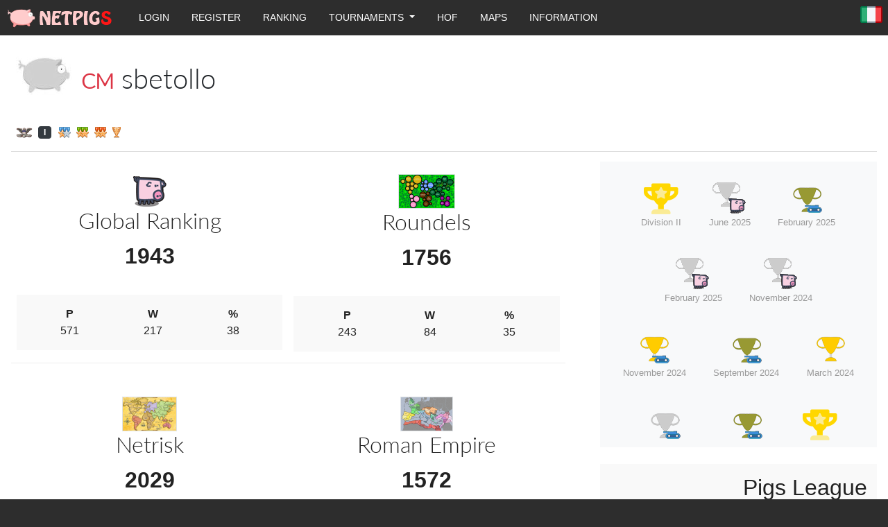

--- FILE ---
content_type: text/html; charset=utf-8
request_url: https://netpigs.net/en/players/sbetollo
body_size: 35726
content:
<!DOCTYPE html>
<html xmlns="http://www.w3.org/1999/xhtml">
<head>

<meta http-equiv="content-type" content="text/html; charset=UTF-8" />
<meta name="description" content="sbetollo, Netpigs players: ranking, stats and awards." />
 
<meta name="viewport" content="width=device-width" />

<title>sbetollo | Players | Netpigs</title>

<link href="/vendor/bootstrap/css/bootstrap.min.css" rel="stylesheet"><link href="/css/style.min.css?v=2.11.54" rel="stylesheet" type="text/css" /><link rel="stylesheet" href="/css/fa/all.min.css"><link href="/css/players.css?v=2.11.54" rel="stylesheet" type="text/css" /><script type="text/javascript" src="/js/jquery-3.5.1.min.js"></script><script src="/vendor/bootstrap/js/bootstrap.bundle.min.js"></script><script type="text/javascript" src="/js/js.min.js?v=2.11.54"></script><script type="text/javascript">
var currLang = 'en';
var currPage = 'players';
var GameVars = new Array();
var userId = 0;
var colori = new Array();
var testi = new Array();
var varstr = "";
var varstr = 'a:11:{s:10:"mapnames-1";s:8:"Roundels";s:10:"mapnames-2";s:7:"Netrisk";s:10:"mapnames-3";s:9:"World Map";s:10:"mapnames-4";s:17:"Italy (dismissed)";s:10:"mapnames-5";s:5:"Italy";s:10:"mapnames-7";s:12:"Roman Empire";s:11:"cardtypes-0";s:12:"Sea cucumber";s:11:"cardtypes-1";s:4:"Hams";s:11:"cardtypes-2";s:6:"Salami";s:11:"cardtypes-3";s:8:"Sausages";s:10:"cards-name";s:5:"Meats";}';
var confsimbat = 'geggennaro_1GTR';
var confsimbdot = 'sambaudo_MuStACaz10';
var STAATE_TIMEOUT = 60000;
var staate_sound = 0;
var ONLINE_MINUTES = 2;
var ONLINE_IDLE_MINUTES = 3;
var Gopt = '[]';
var showPluto = 0;
var thisCleanPage = 'players/sbetollo';

testi['playerTitle-1'] = 'Grandmaster (GM)';
testi['playerTitle-2'] = 'International Master (IM)';
testi['playerTitle-3'] = 'Netpigs Master (M)';
testi['playerTitle-4'] = 'Candidate Master (CM)';
testi['playerTitleCode-1'] = 'GM';
testi['playerTitleCode-2'] = 'IM';
testi['playerTitleCode-3'] = 'M';
testi['playerTitleCode-4'] = 'CM';

</script><script type="text/javascript">testi['varstr-1'] = 'Please wait';
testi['varstr-2'] = 'You’re not participating in any game';
testi['varstr-3'] = 'There are no games on hold. You can create one by clicking Create new game';
testi['varstr-4'] = 'Name';
testi['varstr-5'] = 'Map';
testi['varstr-6'] = 'Timeout';
testi['varstr-7'] = 'Players';
testi['varstr-8'] = 'Options';
testi['varstr-9'] = 'Donate!';
testi['varstr-10'] = 'Type';
testi['varstr-11'] = 'and';
testi['varstr-12'] = 'Online';
testi['varstr-13'] = 'Ranking';
testi['varstr-14'] = 'Send message';
testi['varstr-15'] = 'Send to';
testi['varstr-16'] = 'Title';
testi['varstr-17'] = 'Message';
testi['varstr-18'] = 'Sure?';
testi['varstr-19'] = 'Your turn!';
testi['varstr-20'] = 'Information';
testi['varstr-21'] = 'No games found';
testi['varstr-22'] = 'Incorrect Tax Code';
testi['varstr-23'] = 'All the field are required';
testi['varstr-24'] = 'Confirm';
testi['varstr-25'] = 'Yes';
testi['varstr-26'] = 'No';
testi['varstr-27'] = 'Cards';
testi['varstr-28'] = '<div class="lead">There are pending games with the same options!</div><div class="my-2">If you join one of these you will start playing sooner!</div>';
testi['varstr-29'] = 'No, thanks!<br>Create new game';
testi['varstr-30'] = 'Join a game';
testi['varstr-31'] = 'You have to conquer 24 farms';
testi['varstr-32'] = 'You have to occupy 18 farms with at least 2 pigs';
</script><script src="/js/messages.js?v=2.11.54" type="text/javascript"></script>
</head>
<body>
<div class="boxed">
  
<nav class="main-navbar navbar navbar-expand-lg navbar-dark bg-dark py-1 px-2">
  <div class="navbar-brand">
    <a href="/en/">
      <img class="logo" src="/img/netpigs.png" alt="Netpigs" />
    </a>
    <div class="d-inline-block d-lg-none">
      <span class="staate_icon_container"><i id="staate-mob" title="It’s your turn on one of your games!" class="staate_icon menuicons__icon staate_icon--mob fad fa-bell-on blink_me"></i></span>
    </div>
  </div>

  <button class="navbar-toggler" type="button" data-toggle="collapse" data-target="#mainNavbar" aria-controls="mainNavbar" aria-expanded="false" aria-label="Toggle navigation">
    <span class="navbar-toggler-icon"></span>
  </button>

  <div class="collapse navbar-collapse" id="mainNavbar">
    <ul class="navbar-nav mr-auto
    ml-2 mb-3 ml-lg-0 mb-lg-0
    ">
      
            <li class="nav-item ">
        <a class="nav-link px-xl-3" href="/en/login">
          <i class="fad fa-arrow-alt-square-right mr-1 d-lg-none"></i>
          Login        </a>
      </li>

            
            <li class="nav-item ">
        <a class="nav-link px-xl-3" href="/en/register">
          <i class="fad fa-arrow-alt-square-right mr-1 d-lg-none"></i>
          Register        </a>
      </li>

            
            <li class="nav-item active">
        <a class="nav-link px-xl-3" href="/en/players">
          <i class="fad fa-arrow-alt-square-right mr-1 d-lg-none"></i>
          Ranking        </a>
      </li>

            
            <li class="nav-item dropdown">
        <a class="nav-link dropdown-toggle px-xl-3" href="/en/tournaments" id="navbarDropdown" role="button" data-toggle="dropdown" aria-haspopup="true" aria-expanded="false">
          <i class="fad fa-arrow-alt-square-right mr-1 d-lg-none"></i>
          Tournaments        </a>
        <div class="dropdown-menu dropdown-menu--netpigs" aria-labelledby="navbarDropdown">
                    <a class="dropdown-item dropdown-item--netpigs py-2" href="/en/pigsleague">
            <i class="fad fa-arrow-alt-square-right mr-1"></i>
            Pigs League          </a>
                    <a class="dropdown-item dropdown-item--netpigs py-2" href="/en/cup">
            <i class="fad fa-arrow-alt-square-right mr-1"></i>
            Tournament          </a>
                    <a class="dropdown-item dropdown-item--netpigs py-2" href="/en/cup/netrisk">
            <i class="fad fa-arrow-alt-square-right mr-1"></i>
            Netrisk Cup          </a>
                    <a class="dropdown-item dropdown-item--netpigs py-2" href="/en/cup/empire">
            <i class="fad fa-arrow-alt-square-right mr-1"></i>
            Empire Cup          </a>
                    <a class="dropdown-item dropdown-item--netpigs py-2" href="/en/supercup">
            <i class="fad fa-arrow-alt-square-right mr-1"></i>
            Super Cup          </a>
                    <a class="dropdown-item dropdown-item--netpigs py-2" href="/en/cup/knockout">
            <i class="fad fa-arrow-alt-square-right mr-1"></i>
            Knockout          </a>
                  </div>
      </li>
            
            <li class="nav-item ">
        <a class="nav-link px-xl-3" href="/en/hof">
          <i class="fad fa-arrow-alt-square-right mr-1 d-lg-none"></i>
          HOF        </a>
      </li>

            
            <li class="nav-item ">
        <a class="nav-link px-xl-3" href="/en/maps">
          <i class="fad fa-arrow-alt-square-right mr-1 d-lg-none"></i>
          Maps        </a>
      </li>

            
            <li class="nav-item ">
        <a class="nav-link px-xl-3" href="/en/tour">
          <i class="fad fa-arrow-alt-square-right mr-1 d-lg-none"></i>
          Information        </a>
      </li>

                  
    </ul>

    <div class="menuicons d-flex align-items-center my-2 my-lg-0 lead">
      <div class="lang_sel_cont"><ul id="lang_sel"><li><a href="/it" title="Netpigs Italiano" class="langsel-item langsel-it">Italiano</a></li></ul></div>    </div>
  </div>
</nav></div>

<div id="netpigs">

  <div id="content" class="boxed">

  <div id="loader_min"><div class="conteneur_general_load_10" title="Please wait"><div class="cle_bleu_load_10"></div></div></div><div class="page_top">
	
    <div id="player_nome">
    <div id="player_avatar"><img class="player_avatar__img" src="/img/avatars/blank_avatar.jpg" alt="sbetollo Avatar" /></div>    
    <h1 class="pageTitle py-2 py-md-4">
      
            <span class="badge badge-white text-danger px-0" title="Candidate Master (CM)">CM</span>      
      sbetollo    <i class="hidden fonline fonline_3128 fa fa-user" title="Online"></i>    </h1>

    <div class="clear_both"></div>

    <div class="player_details py-2">
    
    <span class="d-block d-lg-inline-block">
      <img src="/img/icons/mrank/24/m12.png" alt="Colonel" title="Colonel" class="icon" /> 
      <span class="badge badge-dark px-2 mx-1" title="Division I">I</span>     </span>
    
            <span class="d-block d-lg-inline-block mt-2">
      <img src="/img/hof/awards/hof_1_2_3_1.png" alt="" title="Map: Netrisk (5)" class="icon" > <img src="/img/hof/awards/hof_1_2_2_1.png" alt="" title="Map: Netrisk (5)" class="icon"  style="margin-left:-14px"> <img src="/img/hof/awards/hof_1_1_3_1.png" alt="" title="Map: Roundels (2)" class="icon" > <img src="/img/hof/awards/hof_1_1_3_1.png" alt="" title="Map: Roundels (2)" class="icon"  style="margin-left:-14px"> <img src="/img/hof/awards/hof_1_0_3_1.png" alt="" title="Global Ranking (2)" class="icon" > <img src="/img/hof/awards/hof_1_0_3_1.png" alt="" title="Global Ranking (2)" class="icon"  style="margin-left:-14px"> <img src="/img/hof/awards/hof_2_0_3_1.png" alt="" title="Tournament" class="icon" >      </span>
          </span>
	</div>

	<div class="clear_both"></div>
	     </div>
    

	 
	 
    </div>

    <div id="player_dati">

      
    <div class="player">
	    <div id="player_left" class="player__side player__side--left">

      	
      <div class="player-ranking"><div class="player-ranking__box"><div><img src="/img/hof/global.png" alt="Global" title="Global" /></div><h2>Global Ranking</h2><div class="player-ranking__ranking">1943</div><div class="player-ranking__list"><div class="player-ranking__list__row"><div class="player-ranking__list__item"><b>P</b><br />571</div><div class="player-ranking__list__item"><b>W</b><br />217</div><div class="player-ranking__list__item"><b>%</b><br />38</div></div></div></div><div class="player-ranking__box"><div><img src="/data/maps/img/mini/48/map1.png" alt="Roundels" title="Roundels" class="border" /></div><h2>Roundels</h2><div class="player-ranking__ranking">1756</div><div class="player-ranking__list"><div class="player-ranking__list__row"><div class="player-ranking__list__item"><b>P</b><br />243</div><div class="player-ranking__list__item"><b>W</b><br />84</div><div class="player-ranking__list__item"><b>%</b><br />35</div></div></div></div><div class="player-ranking__box"><div><img src="/data/maps/img/mini/48/map2.png" alt="Netrisk" title="Netrisk" class="border" /></div><h2>Netrisk</h2><div class="player-ranking__ranking">2029</div><div class="player-ranking__list"><div class="player-ranking__list__row"><div class="player-ranking__list__item"><b>P</b><br />298</div><div class="player-ranking__list__item"><b>W</b><br />126</div><div class="player-ranking__list__item"><b>%</b><br />42</div></div></div></div><div class="player-ranking__box"><div><img src="/data/maps/img/mini/48/map7.png" alt="Roman Empire" title="Roman Empire" class="border" /></div><h2>Roman Empire</h2><div class="player-ranking__ranking">1572</div><div class="player-ranking__list"><div class="player-ranking__list__row"><div class="player-ranking__list__item"><b>P</b><br />30</div><div class="player-ranking__list__item"><b>W</b><br />7</div><div class="player-ranking__list__item"><b>%</b><br />23</div></div></div></div></div>      

    <div class="latest-games-container my-4 p-3">
    <h2>Latest games</h2>
      <ul class="player-games-list"><li class="player-games-list__item"><a href="/en/play/37680" class="lgame d-block"><span class="mr-1"><span class="fa-stack gamestate-container--stack gamestate1" title="Turn 8">
      
      <span class="fad fa-circle fa-stack-2x"></span>
      <span class="fa-stack-1x gamestate__turn">
        8
      </span>
    
      </span></span> <i class="fad fa-trophy cupIcon--gold" title="Tournament"></i> Round 2, Group II <i class="fad fa-long-arrow-left text-primary" title="Turn"></i></a></li><li class="player-games-list__item"><a href="/en/play/37659" class="lgame d-block"><span class="mr-1"><span class="fa-stack gamestate-container--stack gamestate1" title="Turn 13">
      
      <span class="fad fa-circle fa-stack-2x"></span>
      <span class="fa-stack-1x gamestate__turn">
        13
      </span>
    
      </span></span> <i class="fad fa-trophy cupIcon--gold" title="Tournament"></i> Round 1, Group VI <i class="fad fa-long-arrow-left text-primary" title="Turn"></i></a></li><li class="player-games-list__item"><a href="/en/play/37511" class="lgame d-block"><span class="mr-1"><span class="fa-stack gamestate-container--stack gamestate1" title="Turn 65">
      
      <span class="fad fa-circle fa-stack-2x"></span>
      <span class="fa-stack-1x gamestate__turn">
        65
      </span>
    
      </span></span> Desdemona</a></li><li class="player-games-list__item"><a href="/en/play/37510" class="lgame d-block"><span class="mr-1"><span class="fa-stack gamestate-container--stack gamestate1" title="Turn 31">
      
      <span class="fad fa-circle fa-stack-2x"></span>
      <span class="fa-stack-1x gamestate__turn">
        31
      </span>
    
      </span></span> Livia <i class="fad fa-long-arrow-left text-primary" title="Turn"></i></a></li><li class="player-games-list__item"><a href="/en/play/37496" class="lgame d-block"><span class="mr-1"><span class="fa-stack gamestate-container--stack gamestate1" title="Turn 44">
      
      <span class="fad fa-circle fa-stack-2x"></span>
      <span class="fa-stack-1x gamestate__turn">
        44
      </span>
    
      </span></span> Zenebio</a></li><li class="player-games-list__item"><a href="/en/play/37706" class="lgame d-block"><span class="mr-1"><span class="fa-stack gamestate-container--stack gamestate2" title="">
      <i class="fad fa-house-leave fa-stack-2x"></i>
      </span></span> <i class="fad fa-trophy cupIcon--gold" title="Tournament"></i> Round 3, Group II</a></li><li class="player-games-list__item"><a href="/en/play/37497" class="lgame d-block"><span class="mr-1"><span class="fa-stack gamestate-container--stack gamestate2" title="">
      <i class="fad fa-circle fa-stack-2x"></i><i class="fal fa-check fa-stack-1x text-white"></i>
      </span></span> Barsaba</a></li></ul>    </div>


	</div>

	
    <div id="player_right" class="player__side player__side--right">

    

    <div class="bacheca_container mb-4 bg-light p-2">
      <div class="bacheca_cont">
      <div class="hof_div"><a href="/en/pigsleague/32/3/2">
          <span class="player-hof__cup-container">
            <i class="hof_ico fad fa-trophy-alt player-hof__cup-icon--gold-size cupIcon--gold cupIcon--competition-4" data-tooltip="<p><strong>Division II:<br />Winner</strong></p><p>Season XXXII</p>"></i>
          </span></a><span><br />Division II</span></div>
				<div class="hof_div"><a href="/en/ranking/0/202506"><img src="/img/hof/hof-1-2-0.png" alt="Pig of the month:, Second placeJune 2025, Global" data-tooltip="<p><strong>Pig of the month:<br />Second place</strong></p><p>June 2025<br />Global</p>" class="hof_ico" /></a><span><br />June 2025</span></div>
				<div class="hof_div"><a href="/en/ranking/2/202502"><img src="/img/hof/hof-1-3-2.png" alt="Pig of the month:, Third placeFebruary 2025, Map Netrisk" data-tooltip="<p><strong>Pig of the month:<br />Third place</strong></p><p>February 2025<br />Map Netrisk</p>" class="hof_ico" /></a><span><br />February 2025</span></div>
				<div class="hof_div"><a href="/en/ranking/0/202502"><img src="/img/hof/hof-1-2-0.png" alt="Pig of the month:, Second placeFebruary 2025, Global" data-tooltip="<p><strong>Pig of the month:<br />Second place</strong></p><p>February 2025<br />Global</p>" class="hof_ico" /></a><span><br />February 2025</span></div>
				<div class="hof_div"><a href="/en/ranking/0/202411"><img src="/img/hof/hof-1-2-0.png" alt="Pig of the month:, Second placeNovember 2024, Global" data-tooltip="<p><strong>Pig of the month:<br />Second place</strong></p><p>November 2024<br />Global</p>" class="hof_ico" /></a><span><br />November 2024</span></div>
				<div class="hof_div"><a href="/en/ranking/2/202411"><img src="/img/hof/hof-1-1-2.png" alt="Pig of the month:, WinnerNovember 2024, Map Netrisk" data-tooltip="<p><strong>Pig of the month:<br />Winner</strong></p><p>November 2024<br />Map Netrisk</p>" class="hof_ico" /></a><span><br />November 2024</span></div>
				<div class="hof_div"><a href="/en/ranking/2/202409"><img src="/img/hof/hof-1-3-2.png" alt="Pig of the month:, Third placeSeptember 2024, Map Netrisk" data-tooltip="<p><strong>Pig of the month:<br />Third place</strong></p><p>September 2024<br />Map Netrisk</p>" class="hof_ico" /></a><span><br />September 2024</span></div>
				<div class="hof_div"><a href="/en/ranking/1/202403"><img src="/img/hof/hof-1-1-1.png" alt="Pig of the month:, WinnerMarch 2024, Map Roundels" data-tooltip="<p><strong>Pig of the month:<br />Winner</strong></p><p>March 2024<br />Map Roundels</p>" class="hof_ico" /></a><span><br />March 2024</span></div>
				<div class="hof_div"><a href="/en/ranking/2/202402"><img src="/img/hof/hof-1-2-2.png" alt="Pig of the month:, Second placeFebruary 2024, Map Netrisk" data-tooltip="<p><strong>Pig of the month:<br />Second place</strong></p><p>February 2024<br />Map Netrisk</p>" class="hof_ico" /></a><span><br />February 2024</span></div>
				<div class="hof_div"><a href="/en/ranking/2/202308"><img src="/img/hof/hof-1-3-2.png" alt="Pig of the month:, Third placeAugust 2023, Map Netrisk" data-tooltip="<p><strong>Pig of the month:<br />Third place</strong></p><p>August 2023<br />Map Netrisk</p>" class="hof_ico" /></a><span><br />August 2023</span></div>
				<div class="hof_div"><a href="/en/pigsleague/26/3/1">
          <span class="player-hof__cup-container">
            <i class="hof_ico fad fa-trophy-alt player-hof__cup-icon--gold-size cupIcon--gold cupIcon--competition-4" data-tooltip="<p><strong>Division II:<br />Winner</strong></p><p>Season XXVI</p>"></i>
          </span></a><span><br />Division II</span></div>
				<div class="hof_div"><a href="/en/ranking/7/202302"><img src="/img/hof/hof-1-2-7.png" alt="Pig of the month:, Second placeFebruary 2023, Map Roman Empire" data-tooltip="<p><strong>Pig of the month:<br />Second place</strong></p><p>February 2023<br />Map Roman Empire</p>" class="hof_ico" /></a><span><br />February 2023</span></div>
				<div class="hof_div"><a href="/en/ranking/1/202301"><img src="/img/hof/hof-1-3-1.png" alt="Pig of the month:, Third placeJanuary 2023, Map Roundels" data-tooltip="<p><strong>Pig of the month:<br />Third place</strong></p><p>January 2023<br />Map Roundels</p>" class="hof_ico" /></a><span><br />January 2023</span></div>
				<div class="hof_div"><a href="/en/ranking/1/202212"><img src="/img/hof/hof-1-2-1.png" alt="Pig of the month:, Second placeDecember 2022, Map Roundels" data-tooltip="<p><strong>Pig of the month:<br />Second place</strong></p><p>December 2022<br />Map Roundels</p>" class="hof_ico" /></a><span><br />December 2022</span></div>
				<div class="hof_div"><a href="/en/ranking/0/202212"><img src="/img/hof/hof-1-3-0.png" alt="Pig of the month:, Third placeDecember 2022, Global" data-tooltip="<p><strong>Pig of the month:<br />Third place</strong></p><p>December 2022<br />Global</p>" class="hof_ico" /></a><span><br />December 2022</span></div>
				<div class="hof_div"><a href="/en/ranking/0/202210"><img src="/img/hof/hof-1-1-0.png" alt="Pig of the month:, WinnerOctober 2022, Global" data-tooltip="<p><strong>Pig of the month:<br />Winner</strong></p><p>October 2022<br />Global</p>" class="hof_ico" /></a><span><br />October 2022</span></div>
				<div class="hof_div"><a href="/en/ranking/1/202210"><img src="/img/hof/hof-1-2-1.png" alt="Pig of the month:, Second placeOctober 2022, Map Roundels" data-tooltip="<p><strong>Pig of the month:<br />Second place</strong></p><p>October 2022<br />Map Roundels</p>" class="hof_ico" /></a><span><br />October 2022</span></div>
				<div class="hof_div"><a href="/en/ranking/2/202209"><img src="/img/hof/hof-1-1-2.png" alt="Pig of the month:, WinnerSeptember 2022, Map Netrisk" data-tooltip="<p><strong>Pig of the month:<br />Winner</strong></p><p>September 2022<br />Map Netrisk</p>" class="hof_ico" /></a><span><br />September 2022</span></div>
				<div class="hof_div"><a href="/en/ranking/1/202205"><img src="/img/hof/hof-1-1-1.png" alt="Pig of the month:, WinnerMay 2022, Map Roundels" data-tooltip="<p><strong>Pig of the month:<br />Winner</strong></p><p>May 2022<br />Map Roundels</p>" class="hof_ico" /></a><span><br />May 2022</span></div>
				<div class="hof_div"><a href="/en/ranking/0/202205"><img src="/img/hof/hof-1-2-0.png" alt="Pig of the month:, Second placeMay 2022, Global" data-tooltip="<p><strong>Pig of the month:<br />Second place</strong></p><p>May 2022<br />Global</p>" class="hof_ico" /></a><span><br />May 2022</span></div>
				<div class="hof_div"><a href="/en/ranking/2/202205"><img src="/img/hof/hof-1-3-2.png" alt="Pig of the month:, Third placeMay 2022, Map Netrisk" data-tooltip="<p><strong>Pig of the month:<br />Third place</strong></p><p>May 2022<br />Map Netrisk</p>" class="hof_ico" /></a><span><br />May 2022</span></div>
				<div class="hof_div"><a href="/en/pigsleague/23/4/1">
          <span class="player-hof__cup-container">
            <i class="hof_ico fad fa-trophy-alt player-hof__cup-icon--gold-size cupIcon--gold cupIcon--competition-4" data-tooltip="<p><strong>Division III:<br />Winner</strong></p><p>Season XXIII</p>"></i>
          </span></a><span><br />Division III</span></div>
				<div class="hof_div"><a href="/en/ranking/2/202201"><img src="/img/hof/hof-1-2-2.png" alt="Pig of the month:, Second placeJanuary 2022, Map Netrisk" data-tooltip="<p><strong>Pig of the month:<br />Second place</strong></p><p>January 2022<br />Map Netrisk</p>" class="hof_ico" /></a><span><br />January 2022</span></div>
				<div class="hof_div"><a href="/en/ranking/0/202201"><img src="/img/hof/hof-1-2-0.png" alt="Pig of the month:, Second placeJanuary 2022, Global" data-tooltip="<p><strong>Pig of the month:<br />Second place</strong></p><p>January 2022<br />Global</p>" class="hof_ico" /></a><span><br />January 2022</span></div>
				<div class="hof_div"><a href="/en/ranking/1/202105"><img src="/img/hof/hof-1-3-1.png" alt="Pig of the month:, Third placeMay 2021, Map Roundels" data-tooltip="<p><strong>Pig of the month:<br />Third place</strong></p><p>May 2021<br />Map Roundels</p>" class="hof_ico" /></a><span><br />May 2021</span></div>
				<div class="hof_div"><a href="/en/ranking/0/202105"><img src="/img/hof/hof-1-2-0.png" alt="Pig of the month:, Second placeMay 2021, Global" data-tooltip="<p><strong>Pig of the month:<br />Second place</strong></p><p>May 2021<br />Global</p>" class="hof_ico" /></a><span><br />May 2021</span></div>
				<div class="hof_div"><a href="/en/ranking/2/202101"><img src="/img/hof/hof-1-1-2.png" alt="Pig of the month:, WinnerJanuary 2021, Map Netrisk" data-tooltip="<p><strong>Pig of the month:<br />Winner</strong></p><p>January 2021<br />Map Netrisk</p>" class="hof_ico" /></a><span><br />January 2021</span></div>
				<div class="hof_div"><a href="/en/ranking/1/202101"><img src="/img/hof/hof-1-3-1.png" alt="Pig of the month:, Third placeJanuary 2021, Map Roundels" data-tooltip="<p><strong>Pig of the month:<br />Third place</strong></p><p>January 2021<br />Map Roundels</p>" class="hof_ico" /></a><span><br />January 2021</span></div>
				<div class="hof_div"><a href="/en/ranking/2/202012"><img src="/img/hof/hof-1-1-2.png" alt="Pig of the month:, WinnerDecember 2020, Map Netrisk" data-tooltip="<p><strong>Pig of the month:<br />Winner</strong></p><p>December 2020<br />Map Netrisk</p>" class="hof_ico" /></a><span><br />December 2020</span></div>
				<div class="hof_div"><a href="/en/cup/491"><img src="/img/hof/hof-2-1.png" alt="Tournament:, WinnerNovember 2020" data-tooltip="<p><strong>Tournament:<br />Winner</strong></p><p>November 2020</p>" class="hof_ico" /></a><span><br />November 2020</span></div>
				<div class="hof_div"><a href="/en/ranking/2/202006"><img src="/img/hof/hof-1-1-2.png" alt="Pig of the month:, WinnerJune 2020, Map Netrisk" data-tooltip="<p><strong>Pig of the month:<br />Winner</strong></p><p>June 2020<br />Map Netrisk</p>" class="hof_ico" /></a><span><br />June 2020</span></div>
				<div class="hof_div"><a href="/en/ranking/0/202006"><img src="/img/hof/hof-1-1-0.png" alt="Pig of the month:, WinnerJune 2020, Global" data-tooltip="<p><strong>Pig of the month:<br />Winner</strong></p><p>June 2020<br />Global</p>" class="hof_ico" /></a><span><br />June 2020</span></div>
				
		<div class="clear_both"></div>      </div>
      
      
    </div>
    
      
    <div class="player-right__box">
  <h2 class="h2">Pigs League</h2>

  <div class="graph pt-3"><a href="/en/pigsleague/21/4/1" style="height: 27.5px;" class="graph__bar graph__bar--liv4" title="2&deg; on Division III, S21"><div class="graph__bar__inner">21</div></a><a href="/en/pigsleague/22/3/2" style="height: 32.5px;" class="graph__bar graph__bar--liv3" title="6&deg; on Division II, S22"><div class="graph__bar__inner">22</div></a><a href="/en/pigsleague/23/4/1" style="height: 30px;" class="graph__bar graph__bar--liv4" title="1&deg; on Division III, S23"><div class="graph__bar__inner">23</div><div class="graph__bar__icon graph__bar__icon--pos-1"><i class="fad fa-trophy"></i></div></a><a href="/en/pigsleague/24/3/2" style="height: 32.5px;" class="graph__bar graph__bar--liv3" title="6&deg; on Division II, S24"><div class="graph__bar__inner">24</div></a><a href="/en/pigsleague/25/4/1" style="height: 27.5px;" class="graph__bar graph__bar--liv4" title="2&deg; on Division III, S25"><div class="graph__bar__inner">25</div></a><a href="/en/pigsleague/26/3/1" style="height: 45px;" class="graph__bar graph__bar--liv3" title="1&deg; on Division II, S26"><div class="graph__bar__inner">26</div><div class="graph__bar__icon graph__bar__icon--pos-1"><i class="fad fa-trophy"></i></div></a><a href="/en/pigsleague/27/2/1" style="height: 47.5px;" class="graph__bar graph__bar--liv2" title="6&deg; on Division I, S27"><div class="graph__bar__inner">27</div></a><a href="/en/pigsleague/28/3/1" style="height: 42.5px;" class="graph__bar graph__bar--liv3" title="2&deg; on Division II, S28"><div class="graph__bar__inner">28</div></a><a href="/en/pigsleague/29/2/2" style="height: 55px;" class="graph__bar graph__bar--liv2" title="3&deg; on Division I, S29"><div class="graph__bar__inner">29</div></a><a href="/en/pigsleague/30/2/2" style="height: 57.5px;" class="graph__bar graph__bar--liv2" title="2&deg; on Division I, S30"><div class="graph__bar__inner">30</div></a><a href="/en/pigsleague/31/2/2" style="height: 50px;" class="graph__bar graph__bar--liv2" title="5&deg; on Division I, S31"><div class="graph__bar__inner">31</div></a><a href="/en/pigsleague/32/3/2" style="height: 45px;" class="graph__bar graph__bar--liv3" title="1&deg; on Division II, S32"><div class="graph__bar__inner">32</div><div class="graph__bar__icon graph__bar__icon--pos-1"><i class="fad fa-trophy"></i></div></a></div><div class="pt-2"><div class="py-2"><a id="pl_full_stats_a" class="badge badge-light" href="#" onclick="$(this).hide();$('#pl_full_stats').show('fast');return false;"><i class="far fa-plus"></i> View all</a></div><div id="pl_full_stats" class="hidden"><p><a href="/en/pigsleague/32/3/2">1&deg; on Division II, S32</a></p><p><a href="/en/pigsleague/31/2/2">5&deg; on Division I, S31</a></p><p><a href="/en/pigsleague/30/2/2">2&deg; on Division I, S30</a></p><p><a href="/en/pigsleague/29/2/2">3&deg; on Division I, S29</a></p><p><a href="/en/pigsleague/28/3/1">2&deg; on Division II, S28</a></p><p><a href="/en/pigsleague/27/2/1">6&deg; on Division I, S27</a></p><p><a href="/en/pigsleague/26/3/1">1&deg; on Division II, S26</a></p><p><a href="/en/pigsleague/25/4/1">2&deg; on Division III, S25</a></p><p><a href="/en/pigsleague/24/3/2">6&deg; on Division II, S24</a></p><p><a href="/en/pigsleague/23/4/1">1&deg; on Division III, S23</a></p><p><a href="/en/pigsleague/22/3/2">6&deg; on Division II, S22</a></p><p><a href="/en/pigsleague/21/4/1">2&deg; on Division III, S21</a></p><p><a href="/en/pigsleague/20/4/2">5&deg; on Division III, S20</a></p>
      <div class="py-2"><a href="#" class="badge badge-light" onclick="$('#pl_full_stats').hide('fast');$('#pl_full_stats_a').show('slow');return false;"><i class="far fa-minus"></i> Hide</a></div>
      </div></div>  </div>
    
	    
    
    <div class="player-right__box">

                <p>
        Max Ranking/Roundels<br>
        <small class="small">09 Jul 2025</small> <strong>1894</strong>
      </p>
                      <p>
        Max Ranking/Global<br>
        <small class="small">01 Jan 2023</small> <strong>2138</strong>
      </p>
                      <p>
        Max Ranking/Netrisk<br>
        <small class="small">20 Jan 2025</small> <strong>2140</strong>
      </p>
                      <p>
        Max Ranking/Roman Empire<br>
        <small class="small">24 Nov 2025</small> <strong>1572</strong>
      </p>
          

    <p><span class="small">Average response time</span> <span class="font-weight-bold"> &lt; 3h</span></p><p><span class="small">Member since</span> <span class="font-weight-bold">8 April 2020</span></p><p><span class="small">Titled player since</span> <span class="font-weight-bold">26 August 2023</span></p>    </div>
    
    
  <div class="player-right__box player-right__box--buddy"><h3 class="h3 mt-2">Followers</h3><div class="player-buddy-item"><a href="/en/players/bruce" class="lplayer"><span class="badge badge-white text-danger px-0" title="Grandmaster (GM)">GM</span> bruce</a></div><div class="player-buddy-item"><a href="/en/players/Paviel" class="lplayer">Paviel</a></div><div class="player-buddy-item"><a href="/en/players/max996" class="lplayer"><span class="badge badge-white text-danger px-0" title="International Master (IM)">IM</span> max996</a></div><div class="player-buddy-item"><a href="/en/players/pp15" class="lplayer">pp15</a></div></div>      
    </div>
        </div>
   
   <div class="clear_both"></div>
   </div>
	<p class="right small">Last / Next Update: 20 Jan 06:16 / 20 Jan 09:16</p>
</div>
<footer class="footer">
  <div class="boxed flex justify-content-between">
    <div>
            <a href="https://bets.netpigs.net/en/" class="btn">
        Bet League
      </a> 
    </div>

        <div>
            <div class="d-inline-block">
        <a href="https://discord.gg/3PfxKT3UW9"
          title="Discord"
          class="btn"
          target="_blank" rel="nofollow"        >
          <i class="fab fa-discord"></i>
        </a>
      </div>
            <div class="d-inline-block">
        <a href="/en/contact"
          title="Contact"
          class="btn"
                  >
          <i class="fas fa-envelope"></i>
        </a>
      </div>
            <div class="d-inline-block">
        <a href="https://trello.com/b/eJgbbFej/netpigs"
          title="Bacheca dei suggerimenti"
          class="btn"
          target="_blank" rel="nofollow"        >
          <i class="fab fa-trello"></i>
        </a>
      </div>
            <div class="d-inline-block">
        <a href="/en/news"
          title="News"
          class="btn"
                  >
          <i class="fas fa-newspaper"></i>
        </a>
      </div>
            <div class="d-inline-block">
        <a href="/en/cookies"
          title="Cookies"
          class="btn"
                  >
          <i class="fas fa-cookie"></i>
        </a>
      </div>
            <div class="d-inline-block">
        <a href="/en/privacy"
          title="Privacy"
          class="btn"
                  >
          <i class="fad fa-user-secret"></i>
        </a>
      </div>
      
    </div>
  </div>
</footer>


</div>

 <div id="loader" class="ui-widget-overlay">
 <div class="wait_div_ins">&nbsp;</div>
 <div class="wait_div_ins display-1"><i class="fas fa-spinner fa-pulse" title="Please wait"></i></div>
 <div class="wait_div_ins">&nbsp;</div>
 </div><div id="follow_div" class="ui-widget"></div>

<div id="confirm-modal" class="modal
  " tabindex="-1" role="dialog">
  <div class="modal-dialog modal-dialog-centered 
        " role="document">
    <div class="modal-content">
      <div class="modal-header
                ">
        <h5 class="modal-title">Confirm</h5>
        <button type="button" class="close" data-dismiss="modal" aria-label="Close">
          <span aria-hidden="true">&times;</span>
        </button>
      </div>
      <div id="confirm-modal-body" class="modal-body">
              </div>
      <div class="modal-footer d-flex justify-content-between border-0
                ">
        <div>
                    <button type="button" 
                    id="confirm-modal-btn-cancel"
                    class="btn btn-secondary btn-cancel-modal" data-dismiss="modal">
                          Cancel                      </button>
                  </div>
        <div class="modal-waiting spinner-grow text-primary collapse" role="status">
          <span class="sr-only">Loading...</span>
        </div>
        <div class="text-right">
                    <button type="button"
                    id="confirm-modal-btn-confirm"
                    class="btn btn-primary btn-send-modal
                    ">
                          Confirm                      </button>
          
                  </div>
      </div>
    </div>
  </div>
</div>


<div id="player-info" class="player-info position-absolute bg-white border shadow-sm p-2 collapse">
  <div id="player-info-loading" class="collapse">
  <i class="fas fa-spinner fa-pulse" title="Please wait"></i>
  </div>
  <div id="player-info-content">
    <!-- Row 1 -->
    <div class="d-flex align-items-center">
      <!-- Avatar -->
      <div id="player-info-avatar" class="player-info__avatar"></div>
      <!-- Main info -->
      <div class="pl-3">
        <!-- Name -->
        <div id="player-info-name" class="font-weight-bold pb-1"></div>

        <!-- Ranking -->
                <div class="d-flex align-items-center pt-1">
                    <div id="player-info-ranking-0" class="
                    "
          title="Global Ranking"
          >
            <img src="/img/hof/awards/hof_1_0_1_1.png" class="icon">
            <span id="player-info-ranking-0-value"></span>
          </div>
                    <div id="player-info-ranking-1" class="
                      ml-2
                    "
          title="Roundels"
          >
            <img src="/img/hof/awards/hof_1_1_1_1.png" class="icon">
            <span id="player-info-ranking-1-value"></span>
          </div>
                    <div id="player-info-ranking-2" class="
                      ml-2
                    "
          title="Netrisk"
          >
            <img src="/img/hof/awards/hof_1_2_1_1.png" class="icon">
            <span id="player-info-ranking-2-value"></span>
          </div>
                    <div id="player-info-ranking-7" class="
                      ml-2
                    "
          title="Roman Empire"
          >
            <img src="/img/hof/awards/hof_1_7_1_1.png" class="icon">
            <span id="player-info-ranking-7-value"></span>
          </div>
                  </div>
      
      </div>
    </div>

    
    <div class="d-flex align-items-center justify-content-between bg-light mt-2 p-2">
      <div id="player-info-icons" class="d-flex"></div>
      <div class="text-right pl-2">
        <div id="player-info-created" class="small"></div>
      </div>
    </div>

  </div>
</div>
<audio id="myaudio"></audio>


</body>
</html>


--- FILE ---
content_type: text/css
request_url: https://netpigs.net/css/players.css?v=2.11.54
body_size: 5731
content:
#player_avatar { float:left; margin-right:14px; }
.player_avatar__img { border-radius: 3px }
#player_menu { float: right; width: 210px; }
#player_menu div { margin-bottom: 7px; }
#player_menu h3 { margin-top: 0; padding-top: 0;} 
.sendToLink { background:url(../img/icons/msgTo.png); background-position:top left; background-repeat:no-repeat; height: 24px; padding-left: 30px; vertical-align: middle; display: block }
.sendToLink:hover { background:url(../img/icons/msgTo.png); background-position:bottom left; background-repeat:no-repeat; }

.player_details i.fa { font-size:1.4em;}
.ranking_div_container{    display: flex;
  flex-wrap: wrap;}
.ranking_div_map { margin-bottom:48px; display: block; flex-basis: 50%; max-width: 100%;}
.ranking_div_map a { color: #333; }
.ranking_div_map a:hover { color: #000; }
.rankmeseD { border-bottom:1px solid #CCC;  }
.ranking_div_in {border-bottom:1px solid #eee; padding-bottom:2em; }
.ranking_div_data { min-width: 220px; float:right;
  background: #f9f9f9;
  padding: 1em;
  border-bottom: 1px solid #eee;
}
.map_img { float:right; }
.map_img img {border-radius:6px; }
.ranking_div_mese { overflow-x: auto; }
table.ranking { background:#F9F9F9; border:1px solid #eee; }
table.ranking th { padding:6px; }
table.ranking th.right { text-align: right; }
table.ranking td { background:#FFFFFF; padding:6px; }

table.ranking .ranking_me td { background: #F9F9F9; }
table.ranking .ranking_me,
table.ranking .ranking_me td a { color: #E91E63 }


.hof_div { margin:.6em; text-align:center; padding:12px; font-size:small; color:#999999; }
#player_dati { color: #222; }
.bacheca_cont {
  display: flex;
  flex-wrap: wrap;
  justify-content: center;
  max-height: 396px;
  overflow-y: auto;
}
.bacheca_container h2 {
  text-align: center;
  text-transform: uppercase;
}
.player {
  display: flex;
  justify-content: space-between;
}
.player__side--left {
  flex-basis: 64%;
  
}
.player__side--right {
  flex-basis: 32%;
  text-align: right;
  font-size: 0.9em; 
  min-width: 200px;
  margin-top: 1em;
}
.player__side--right a { color: #666; text-decoration: none;}
.player__side--right a:hover { color: #222; text-decoration: underline;}

#player_left table.ranking { font-size:1.2em}

.player-right__box {
  padding: 1em;
  background: #f9f9f9;
  /*border-bottom: 1px solid #eee;
  border-radius: 3px;*/
  margin-bottom: 1.5em;
}
.player-right__box h2:first-child,
.player-right__box h3:first-child {
  margin-top: 0;
  padding-top: 0;
}


.hof_icon { margin-top:14px; font-size: large; font-weight: bold; float: right; text-align: center; margin-left: 28px; }
.hof_icon img { vertical-align: middle; }
.hof_icon a { color: #333;  text-decoration: none;}
.hof_icon a:hover { color: #000; text-decoration: underline; }

.player_otherstuff { font-size: 0.9em; color: #777;}
.pref_color { display: inline-block; width: 12px; height: 12px; border-radius:8px; line-height: 12px; }
.player_quote { font-style: italic; background:#F9F9F9; border-radius:.5em}

.othermonths { padding:.8em;margin-top:14px; padding-right: 3em;}
.othermonths__item { display: inline-block; background: #f0f0f0; padding: 7px 14px; margin-right: .5em; margin-bottom: 1em; border-radius: 4px; }
.othermonths__item:last-child {margin-right:0}

i.myfa-torneo {color: #F4D2C6}
i.myfa-pl {color:#999}


i.ignore0 { color: #d9534f; }

.player-games-list {
  list-style:none;
  padding: 0;
}
.player-games-list__item {
  border-bottom: 1px solid #eee;
  padding: .5em 0;
}

.graph {
  padding: 3px 3px 0 3px;
  white-space: nowrap;
}
.graph__bar {
	width: 18px;
	margin: 1px;
	display: inline-block;
	position: relative;
	background-color: #aeaeae;
	vertical-align: baseline;
}
.graph__bar:hover {
  filter: brightness(120%);
}
.graph__bar--liv4 {
  background-color: #ad1457;
}
.graph__bar--liv3 {
  background-color: #d81b60;
}
.graph__bar--liv2 {
  background-color: #ec407a;
}
.graph__bar--liv1 {
  background-color: #f26d9a;
}

.graph__bar__inner {
  position: absolute;
  bottom: -17px;
  left: 0;
  width: 100%;
  text-align: center;
  color: #777;/*#FCE4EC;*/
  font-size: 11px;
}
.graph__bar__icon {
  position: absolute;
  top: -20px;
  left: 0;
  width: 100%;
  text-align: center;
  font-size: 14px;
}
.graph__bar__icon--pos-1 {
  color: #ffc107;
}
.graph__bar__icon--pos-2 {
  color: #b8b8b8;
}
.graph__bar__icon--pos-3 {
  color: #989933;
}

.player-ranking {
  display: flex;
  flex-wrap: wrap;
}
.player-ranking__box {
  text-align: center;
  flex-grow: 1;
  flex-basis: 50%;
  padding: 1em .5em;
  border-bottom: 1px solid #eee;
  box-sizing: border-box;
  margin: 1em 0;
}
.player-ranking__ranking {
  font-size: 2em;
  font-weight: bold;
  padding-bottom: 1em;
}
.player-ranking__list {
  background: #f9f9f9;
  padding: 1em;
}
.player-ranking__list__row {
  display: flex;
}
.player-ranking__list__item {
  text-align: center;
  flex-grow: 1;
}

.player-buddy-item {
  display: inline-block;
  margin: .3em;
}
.player-buddy-item a {
  display: block;
  padding: .2em .4em;
  background: #e9e9e9;
  border: 1px solid #eee;
  border-radius: 3px;
}
.player-buddy-item a:hover {
  border-color: #999;
  text-decoration: none;
}

@media screen and (max-width: 959px) {
  .player,
  .player-ranking {
    flex-direction: column;
  }

  .latest-games-container{
    max-height: 420px;
    overflow-y: auto;
  }

}
@media screen and (max-width: 767px) {
  #player_left { float: none;  }
  #player_right { float: none;  text-align: left; } 
  .ranking_div_mese { float: none; }
  #player_menu {
    float: none;
  }
  .ranking_div_data {
    min-width: 0;
    float: none;
  }
  .player_details {
    text-align: center;
  }
}              
    
@media screen and (max-width: 479px) {
 table.ranking th, table.ranking td img.icon { display:none;}
 .ranking_div_in { padding:.2em; }
 .hof_div span { display:none}
 #player_left h2 {
   font-size: 1.2em;
 }
  .map_img {
    float: none;
    text-align: center;
  }
  .player_details {
    clear: both;
  }
}


--- FILE ---
content_type: application/javascript
request_url: https://netpigs.net/js/messages.js?v=2.11.54
body_size: 1561
content:
function message_form (username, topic_id) {
	var html = '';
	var defaultval = '';
	if (username != "") defaultval = username + ', ';
	
	var topic_title = "";
	
	html += '<h2>' + _t('varstr-14') + '</h2>';
	
	if (topic_id > 0) {
		topic_title = $('#topic_title').html();
		html += '<p><strong>' + topic_title + '</strong></p>';
	} else {
		html += '<p><label for="sendto">' + _t('varstr-15') + ':</label><br /><input id="sendto" size="50" value="' + defaultval + '" /></p>';
		html += '<p><label for="title">' + _t('varstr-16') + ':</label><br /><input id="title" size="50" maxlength="220" /></p>';
	}
	
	html += '<p><label for="msgtext">' + _t('varstr-17') + ':</label><br /><textarea id="msgtext" rows="6" cols="20"></textarea></p><p><input type="button" value="' + _t('varstr-14') + '" onclick="message_send()" class="bottone" /><input id="topic_id" type="hidden" value="' + topic_id + '" /></p>';
	
	alert (html);

}

function message_send () {
	
	toggle_waiting(1);
	
	var vars = new Array();
	vars['sendto'] = $('#sendto').val();
	vars['title'] = $('#title').val();
	vars['msgtext'] = $('#msgtext').val();
	vars['topic_id'] = $('#topic_id').val();	
	
	var page = '/pages/actions/gameactions.php';
	var strdata = 'a=sendmsg';
	strdata += '&vars=' + str2urlsafe ( serialize (vars) );
	$.ajax({
		url: page,
		dataType: 'json',
		type: 'POST',
		data: strdata,
		success: function(data){
			toggle_waiting(0);
			if (typeof data['err'] != 'undefined' && data['err']!='') {
			           if (!elabora_error_code(data['error_code'])){
			    show_alerts(data['err']);
        }
			} else if (data['r']==1) {
			   $('#dialog_inner').html ( "<h2>"+_t('varstr-1')+"</h2><p>&nbsp;</p>" );
			   window.location.reload();
			} else {
			   show_alerts('errore generico');
			}
			
		}
	});

}

--- FILE ---
content_type: application/javascript
request_url: https://netpigs.net/js/js.min.js?v=2.11.54
body_size: 46251
content:
// JavaScript Document
var ajaxrequests = new Array();
var cntdwsg_up = new Array();
var cntdwsg_down = new Array();
var cntdwsg_ore1 = new Array();
var cntdwsg_min1 = new Array();
var cntdwsg_sec1 = new Array();
var cntdwsg_core1 = new Array();
var cntdwsg_cmin1 = new Array();
var cntdwsg_csec1 = new Array();
var cntdwsg_core2 = new Array();
var cntdwsg_cmin2 = new Array();
var cntdwsg_csec2 = new Array();

// Store loaded player info.
var show_players = [];

function show_desktop_notification(testo) {
	if(! ('Notification' in window) ){
	   //alert('Web Notification is not supported');
	   return;
	}	

	Notification.requestPermission(function(permission){
		var notification = new Notification("Netpigs",{body:testo, icon:'/pub/img/pig-alpha.png'});
        setTimeout(function(){
	       notification.close(); //closes the notification
        },10000);
	});
}
            
function cntdwsg_Display(ore, mymin,sec) {
        var disp = '';
        /*if(ore>0 && ore<=9) ore = "0"+ore;
        if(mymin<=9) mymin = "0"+mymin;
        if(sec<=9) sec = "0"+sec;*/
		  if (ore>0) disp += ore+'h ';
		  if (ore>0 || mymin>0) disp += mymin+"m";
		  else disp += sec+"s";
        return(disp); }
function cntdwsg_Down(mysec, myID, toDo) {
		if (typeof cntdwsg_down[myID] != 'undefined') clearTimeout(cntdwsg_down[myID]);
	    var ore = parseInt(mysec/3600);
		var minuti = parseInt((mysec-(ore*3600))/60);
		var secondi = parseInt(mysec - (ore*3600) - (minuti*60));
		cntdwsg_core2[myID]=ore;
        cntdwsg_cmin2[myID]=minuti;
        cntdwsg_csec2[myID]=secondi;
        cntdwsg_DownRepeat(myID, toDo); }
function cntdwsg_DownRepeat(myID, toDo) {
		var myidelement;
        cntdwsg_csec2[myID]--;
        if(cntdwsg_csec2[myID]==-1) { cntdwsg_csec2[myID]=59; cntdwsg_cmin2[myID]--; }
		if(cntdwsg_cmin2[myID]==-1) { cntdwsg_cmin2[myID]=59; cntdwsg_core2[myID]--; }
		
		if(cntdwsg_csec2[myID] < 1 && cntdwsg_core2[myID] == 0 && cntdwsg_cmin2[myID]==0) {
			clearTimeout(cntdwsg_down[myID]);
			if (toDo == 'reload') window.location.reload();
			return false;
		}
		
		var disp = cntdwsg_Display(cntdwsg_core2[myID], cntdwsg_cmin2[myID],cntdwsg_csec2[myID]);
		if (myID!="") myidelement = myID;
		else myidelement = "CountDown";
        
		cntdwsg_stampa_output (myidelement, disp);
		
      cntdwsg_down[myID]=setTimeout("cntdwsg_DownRepeat('"+myID+"', '"+toDo+"')",1000);
}

	function cntdwsg_stampa_output (myidelement, disp) {
		if (document.getElementById(myidelement)) document.getElementById(myidelement).innerHTML=disp;
	}
/////////////////////////////////////////////	
/////////////////////////////////////////////
/////////////////////////////////////////////
		
		
var gotHtml = new Array();
var evtN = 'init';

$(document).ready(function() {
  
  // Clickable divs.
  $.each( jQuery('.clickable'), function( key, value ) {
    jQuery( this ).bind('click', function(){
      window.location = jQuery(this).attr('data-linkurl');
    });
  });
  
  $('.menu_mob_ico').click(function (e) {
    $('#nav').toggle();
  });
  
    
    if (varstr != "") {
      varstr = unserialize(varstr);
      testi.concat(varstr);
    }
    
    if ($('.lightbox').length > 0)
      $('.lightbox').lightBox();
    
    if ($('.leahofico').length > 0)
      tooltip(".leahofico");
    if ($('.hof_ico').length > 0)
      tooltip(".hof_ico");
    if ($('.achimg').length > 0)
      tooltip(".achimg");

    if (Gopt != "") Gopt = jQuery.parseJSON(Gopt);
	;
		

  if ($('#activate_lastevents').val() == 1){
    lastevents_activate(0);
  }

  if ($('#trigger_complete_form_login').val() == 1){
    complete_form('#login')
  }


  // Player link click: open player info win.
  $('.lplayer-info').on('click', function(e){
    e.preventDefault();
    show_player($(this).attr('data-username'), this);
  });

  $('#modal-news-btn-confirm').on('click', function(){
    event_news_hide('all');
  });

});


// Chiudi finestre aperte cliccando fuori.
$(document).mousedown(function(e) 
{
  var container = $("#player-info");
  // if the target of the click isn't the container nor a descendant of the container
  if (!container.is(e.target) && container.has(e.target).length === 0) 
  {
    container.hide();
  }
});


    function split( val ) {
      return val.split( /,\s*/ );
    }
    function extractLast( term ) {
      return split( term ).pop();
    }


function Trim(stringa) {
	return stringa.replace(/\s+$|^\s+/g,"");
}
function serialize (mixed_value) {
    // http://kevin.vanzonneveld.net
    // +   original by: Arpad Ray (mailto:arpad@php.net)
    // +   improved by: Dino
    // +   bugfixed by: Andrej Pavlovic
    // +   bugfixed by: Garagoth
    // +      input by: DtTvB (http://dt.in.th/2008-09-16.string-length-in-bytes.html)
    // +   bugfixed by: Russell Walker (http://www.nbill.co.uk/)
    // +   bugfixed by: Jamie Beck (http://www.terabit.ca/)
    // +      input by: Martin (http://www.erlenwiese.de/)
    // +   bugfixed by: Kevin van Zonneveld (http://kevin.vanzonneveld.net/)
    // +   improved by: Le Torbi (http://www.letorbi.de/)
    // +   improved by: Kevin van Zonneveld (http://kevin.vanzonneveld.net/)
    // +   bugfixed by: Ben (http://benblume.co.uk/)
    // -    depends on: utf8_encode
    // %          note: We feel the main purpose of this function should be to ease the transport of data between php & js
    // %          note: Aiming for PHP-compatibility, we have to translate objects to arrays
    // *     example 1: serialize(['Kevin', 'van', 'Zonneveld']);
    // *     returns 1: 'a:3:{i:0;s:5:"Kevin";i:1;s:3:"van";i:2;s:9:"Zonneveld";}'
    // *     example 2: serialize({firstName: 'Kevin', midName: 'van', surName: 'Zonneveld'});
    // *     returns 2: 'a:3:{s:9:"firstName";s:5:"Kevin";s:7:"midName";s:3:"van";s:7:"surName";s:9:"Zonneveld";}'
    var _utf8Size = function (str) {
        var size = 0,
            i = 0,
            l = str.length,
            code = '';
        for (i = 0; i < l; i++) {
            code = str.charCodeAt(i);
            if (code < 0x0080) {
                size += 1;
            } else if (code < 0x0800) {
                size += 2;
            } else {
                size += 3;
            }
        }
        return size;
    };
    var _getType = function (inp) {
        var type = typeof inp,
            match;
        var key;

        if (type === 'object' && !inp) {
            return 'null';
        }
        if (type === "object") {
            if (!inp.constructor) {
                return 'object';
            }
            var cons = inp.constructor.toString();
            match = cons.match(/(\w+)\(/);
            if (match) {
                cons = match[1].toLowerCase();
            }
            var types = ["boolean", "number", "string", "array"];
            for (key in types) {
                if (cons == types[key]) {
                    type = types[key];
                    break;
                }
            }
        }
        return type;
    };
    var type = _getType(mixed_value);
    var val, ktype = '';

    switch (type) {
    case "function":
        val = "";
        break;
    case "boolean":
        val = "b:" + (mixed_value ? "1" : "0");
        break;
    case "number":
        val = (Math.round(mixed_value) == mixed_value ? "i" : "d") + ":" + mixed_value;
        break;
    case "string":
        val = "s:" + _utf8Size(mixed_value) + ":\"" + mixed_value + "\"";
        break;
    case "array":
    case "object":
        val = "a";
/*
            if (type == "object") {
                var objname = mixed_value.constructor.toString().match(/(\w+)\(\)/);
                if (objname == undefined) {
                    return;
                }
                objname[1] = this.serialize(objname[1]);
                val = "O" + objname[1].substring(1, objname[1].length - 1);
            }
            */
        var count = 0;
        var vals = "";
        var okey;
        var key;
        for (key in mixed_value) {
            if (mixed_value.hasOwnProperty(key)) {
                ktype = _getType(mixed_value[key]);
                if (ktype === "function") {
                    continue;
                }

                okey = (key.match(/^[0-9]+$/) ? parseInt(key, 10) : key);
                vals += this.serialize(okey) + this.serialize(mixed_value[key]);
                count++;
            }
        }
        val += ":" + count + ":{" + vals + "}";
        break;
    case "undefined":
        // Fall-through
    default:
        // if the JS object has a property which contains a null value, the string cannot be unserialized by PHP
        val = "N";
        break;
    }
    if (type !== "object" && type !== "array") {
        val += ";";
    }
    return val;
}

function utf8_encode (argString) {
    // http://kevin.vanzonneveld.net
    // +   original by: Webtoolkit.info (http://www.webtoolkit.info/)
    // +   improved by: Kevin van Zonneveld (http://kevin.vanzonneveld.net)
    // +   improved by: sowberry
    // +    tweaked by: Jack
    // +   bugfixed by: Onno Marsman
    // +   improved by: Yves Sucaet
    // +   bugfixed by: Onno Marsman
    // +   bugfixed by: Ulrich
    // +   bugfixed by: Rafal Kukawski
    // +   improved by: kirilloid
    // *     example 1: utf8_encode('Kevin van Zonneveld');
    // *     returns 1: 'Kevin van Zonneveld'

    if (argString === null || typeof argString === "undefined") {
        return "";
    }

    var string = (argString + ''); // .replace(/\r\n/g, "\n").replace(/\r/g, "\n");
    var utftext = '',
        start, end, stringl = 0;

    start = end = 0;
    stringl = string.length;
    for (var n = 0; n < stringl; n++) {
        var c1 = string.charCodeAt(n);
        var enc = null;

        if (c1 < 128) {
            end++;
        } else if (c1 > 127 && c1 < 2048) {
            enc = String.fromCharCode((c1 >> 6) | 192, (c1 & 63) | 128);
        } else {
            enc = String.fromCharCode((c1 >> 12) | 224, ((c1 >> 6) & 63) | 128, (c1 & 63) | 128);
        }
        if (enc !== null) {
            if (end > start) {
                utftext += string.slice(start, end);
            }
            utftext += enc;
            start = end = n + 1;
        }
    }

    if (end > start) {
        utftext += string.slice(start, stringl);
    }

    return utftext;
}

function unserialize (data) {
    // http://kevin.vanzonneveld.net
    // +     original by: Arpad Ray (mailto:arpad@php.net)
    // +     improved by: Pedro Tainha (http://www.pedrotainha.com)
    // +     bugfixed by: dptr1988
    // +      revised by: d3x
    // +     improved by: Kevin van Zonneveld (http://kevin.vanzonneveld.net)
    // +        input by: Brett Zamir (http://brett-zamir.me)
    // +     improved by: Kevin van Zonneveld (http://kevin.vanzonneveld.net)
    // +     improved by: Chris
    // +     improved by: James
    // +        input by: Martin (http://www.erlenwiese.de/)
    // +     bugfixed by: Kevin van Zonneveld (http://kevin.vanzonneveld.net)
    // +     improved by: Le Torbi
    // +     input by: kilops
    // +     bugfixed by: Brett Zamir (http://brett-zamir.me)
    // -      depends on: utf8_decode
    // %            note: We feel the main purpose of this function should be to ease the transport of data between php & js
    // %            note: Aiming for PHP-compatibility, we have to translate objects to arrays
    // *       example 1: unserialize('a:3:{i:0;s:5:"Kevin";i:1;s:3:"van";i:2;s:9:"Zonneveld";}');
    // *       returns 1: ['Kevin', 'van', 'Zonneveld']
    // *       example 2: unserialize('a:3:{s:9:"firstName";s:5:"Kevin";s:7:"midName";s:3:"van";s:7:"surName";s:9:"Zonneveld";}');
    // *       returns 2: {firstName: 'Kevin', midName: 'van', surName: 'Zonneveld'}
    var that = this;
    var utf8Overhead = function (chr) {
        // http://phpjs.org/functions/unserialize:571#comment_95906
        var code = chr.charCodeAt(0);
        if (code < 0x0080) {
            return 0;
        }
        if (code < 0x0800) {
            return 1;
        }
        return 2;
    };


    var error = function (type, msg, filename, line) {
        throw new that.window[type](msg, filename, line);
    };
    var read_until = function (data, offset, stopchr) {
        var buf = [];
        var chr = data.slice(offset, offset + 1);
        var i = 2;
        while (chr != stopchr) {
            if ((i + offset) > data.length) {
                error('Error', 'Invalid');
            }
            buf.push(chr);
            chr = data.slice(offset + (i - 1), offset + i);
            i += 1;
        }
        return [buf.length, buf.join('')];
    };
    var read_chrs = function (data, offset, length) {
        var buf;

        buf = [];
        for (var i = 0; i < length; i++) {
            var chr = data.slice(offset + (i - 1), offset + i);
            buf.push(chr);
            length -= utf8Overhead(chr);
        }
        return [buf.length, buf.join('')];
    };
    var _unserialize = function (data, offset) {
        var readdata;
        var readData;
        var chrs = 0;
        var ccount;
        var stringlength;
        var keyandchrs;
        var keys;

        if (!offset) {
            offset = 0;
        }
        var dtype = (data.slice(offset, offset + 1)).toLowerCase();

        var dataoffset = offset + 2;
        var typeconvert = function (x) {
            return x;
        };

        switch (dtype) {
        case 'i':
            typeconvert = function (x) {
                return parseInt(x, 10);
            };
            readData = read_until(data, dataoffset, ';');
            chrs = readData[0];
            readdata = readData[1];
            dataoffset += chrs + 1;
            break;
        case 'b':
            typeconvert = function (x) {
                return parseInt(x, 10) !== 0;
            };
            readData = read_until(data, dataoffset, ';');
            chrs = readData[0];
            readdata = readData[1];
            dataoffset += chrs + 1;
            break;
        case 'd':
            typeconvert = function (x) {
                return parseFloat(x);
            };
            readData = read_until(data, dataoffset, ';');
            chrs = readData[0];
            readdata = readData[1];
            dataoffset += chrs + 1;
            break;
        case 'n':
            readdata = null;
            break;
        case 's':
            ccount = read_until(data, dataoffset, ':');
            chrs = ccount[0];
            stringlength = ccount[1];
            dataoffset += chrs + 2;

            readData = read_chrs(data, dataoffset + 1, parseInt(stringlength, 10));
            chrs = readData[0];
            readdata = readData[1];
            dataoffset += chrs + 2;
            if (chrs != parseInt(stringlength, 10) && chrs != readdata.length) {
                error('SyntaxError', 'String length mismatch');
            }

            // Length was calculated on an utf-8 encoded string
            // so wait with decoding
            readdata = that.utf8_decode(readdata);
            break;
        case 'a':
            readdata = {};

            keyandchrs = read_until(data, dataoffset, ':');
            chrs = keyandchrs[0];
            keys = keyandchrs[1];
            dataoffset += chrs + 2;

            for (var i = 0; i < parseInt(keys, 10); i++) {
                var kprops = _unserialize(data, dataoffset);
                var kchrs = kprops[1];
                var key = kprops[2];
                dataoffset += kchrs;

                var vprops = _unserialize(data, dataoffset);
                var vchrs = vprops[1];
                var value = vprops[2];
                dataoffset += vchrs;

                readdata[key] = value;
            }

            dataoffset += 1;
            break;
        default:
            error('SyntaxError', 'Unknown / Unhandled data type(s): ' + dtype);
            break;
        }
        return [dtype, dataoffset - offset, typeconvert(readdata)];
    };

    return _unserialize((data + ''), 0)[2];
}

function utf8_decode (str_data) {
    // http://kevin.vanzonneveld.net
    // +   original by: Webtoolkit.info (http://www.webtoolkit.info/)
    // +      input by: Aman Gupta
    // +   improved by: Kevin van Zonneveld (http://kevin.vanzonneveld.net)
    // +   improved by: Norman "zEh" Fuchs
    // +   bugfixed by: hitwork
    // +   bugfixed by: Onno Marsman
    // +      input by: Brett Zamir (http://brett-zamir.me)
    // +   bugfixed by: Kevin van Zonneveld (http://kevin.vanzonneveld.net)
    // *     example 1: utf8_decode('Kevin van Zonneveld');
    // *     returns 1: 'Kevin van Zonneveld'
    var tmp_arr = [],
        i = 0,
        ac = 0,
        c1 = 0,
        c2 = 0,
        c3 = 0;

    str_data += '';

    while (i < str_data.length) {
        c1 = str_data.charCodeAt(i);
        if (c1 < 128) {
            tmp_arr[ac++] = String.fromCharCode(c1);
            i++;
        } else if (c1 > 191 && c1 < 224) {
            c2 = str_data.charCodeAt(i + 1);
            tmp_arr[ac++] = String.fromCharCode(((c1 & 31) << 6) | (c2 & 63));
            i += 2;
        } else {
            c2 = str_data.charCodeAt(i + 1);
            c3 = str_data.charCodeAt(i + 2);
            tmp_arr[ac++] = String.fromCharCode(((c1 & 15) << 12) | ((c2 & 63) << 6) | (c3 & 63));
            i += 3;
        }
    }

    return tmp_arr.join('');
}

function strtotime (str, now) {
    // http://kevin.vanzonneveld.net
    // +   original by: Caio Ariede (http://caioariede.com)
    // +   improved by: Kevin van Zonneveld (http://kevin.vanzonneveld.net)
    // +      input by: David
    // +   improved by: Caio Ariede (http://caioariede.com)
    // +   improved by: Brett Zamir (http://brett-zamir.me)
    // +   bugfixed by: Wagner B. Soares
    // +   bugfixed by: Artur Tchernychev
    // %        note 1: Examples all have a fixed timestamp to prevent tests to fail because of variable time(zones)
    // *     example 1: strtotime('+1 day', 1129633200);
    // *     returns 1: 1129719600
    // *     example 2: strtotime('+1 week 2 days 4 hours 2 seconds', 1129633200);
    // *     returns 2: 1130425202
    // *     example 3: strtotime('last month', 1129633200);
    // *     returns 3: 1127041200
    // *     example 4: strtotime('2009-05-04 08:30:00');
    // *     returns 4: 1241418600
    var i, l, match, s, parse = '';

    str = str.replace(/\s{2,}|^\s|\s$/g, ' '); // unecessary spaces
    str = str.replace(/[\t\r\n]/g, ''); // unecessary chars
    if (str === 'now') {
        return now === null || isNaN(now) ? new Date().getTime() / 1000 | 0 : now | 0;
    } else if (!isNaN(parse = Date.parse(str))) {
        return parse / 1000 | 0;
    } else if (now) {
        now = new Date(now * 1000); // Accept PHP-style seconds
    } else {
        now = new Date();
    }

    str = str.toLowerCase();

    var __is = {
        day: {
            'sun': 0,
            'mon': 1,
            'tue': 2,
            'wed': 3,
            'thu': 4,
            'fri': 5,
            'sat': 6
        },
        mon: [
            'jan',
            'feb',
            'mar',
            'apr',
            'may',
            'jun',
            'jul',
            'aug',
            'sep',
            'oct',
            'nov',
            'dec'
        ]
    };

    var process = function (m) {
        var ago = (m[2] && m[2] === 'ago');
        var num = (num = m[0] === 'last' ? -1 : 1) * (ago ? -1 : 1);
        
        switch (m[0]) {
        case 'last':
        case 'next':
            switch (m[1].substring(0, 3)) {
            case 'yea':
                now.setFullYear(now.getFullYear() + num);
                break;
            case 'wee':
                now.setDate(now.getDate() + (num * 7));
                break;
            case 'day':
                now.setDate(now.getDate() + num);
                break;
            case 'hou':
                now.setHours(now.getHours() + num);
                break;
            case 'min':
                now.setMinutes(now.getMinutes() + num);
                break;
            case 'sec':
                now.setSeconds(now.getSeconds() + num);
                break;
            case 'mon':
                if (m[1] === "month") {
                    now.setMonth(now.getMonth() + num);
                    break;
                }
                // fall through
            default:
                var day = __is.day[m[1].substring(0, 3)];
                if (typeof day !== 'undefined') {
                    var diff = day - now.getDay();
                    if (diff === 0) {
                        diff = 7 * num;
                    } else if (diff > 0) {
                        if (m[0] === 'last') {
                            diff -= 7;
                        }
                    } else {
                        if (m[0] === 'next') {
                            diff += 7;
                        }
                    }
                    now.setDate(now.getDate() + diff);
                    now.setHours(0, 0, 0, 0); // when jumping to a specific last/previous day of week, PHP sets the time to 00:00:00
                }
            }
            break;

        default:
            if (/\d+/.test(m[0])) {
                num *= parseInt(m[0], 10);

                switch (m[1].substring(0, 3)) {
                case 'yea':
                    now.setFullYear(now.getFullYear() + num);
                    break;
                case 'mon':
                    now.setMonth(now.getMonth() + num);
                    break;
                case 'wee':
                    now.setDate(now.getDate() + (num * 7));
                    break;
                case 'day':
                    now.setDate(now.getDate() + num);
                    break;
                case 'hou':
                    now.setHours(now.getHours() + num);
                    break;
                case 'min':
                    now.setMinutes(now.getMinutes() + num);
                    break;
                case 'sec':
                    now.setSeconds(now.getSeconds() + num);
                    break;
                }
            } else {
                return false;
            }
            break;
        }
        return true;
    };

    match = str.match(/^(\d{2,4}-\d{2}-\d{2})(?:\s(\d{1,2}:\d{2}(:\d{2})?)?(?:\.(\d+))?)?$/);
    if (match !== null) {
        if (!match[2]) {
            match[2] = '00:00:00';
        } else if (!match[3]) {
            match[2] += ':00';
        }

        s = match[1].split(/-/g);

        s[1] = __is.mon[s[1] - 1] || s[1];
        s[0] = +s[0];

        s[0] = (s[0] >= 0 && s[0] <= 69) ? '20' + (s[0] < 10 ? '0' + s[0] : s[0] + '') : (s[0] >= 70 && s[0] <= 99) ? '19' + s[0] : s[0] + '';
        return parseInt(this.strtotime(s[2] + ' ' + s[1] + ' ' + s[0] + ' ' + match[2]) + (match[4] ? match[4] / 1000 : ''), 10);
    }

    var regex = '([+-]?\\d+\\s' + '(years?|months?|weeks?|days?|hours?|min|minutes?|sec|seconds?' + '|sun\\.?|sunday|mon\\.?|monday|tue\\.?|tuesday|wed\\.?|wednesday' + '|thu\\.?|thursday|fri\\.?|friday|sat\\.?|saturday)' + '|(last|next)\\s' + '(years?|months?|weeks?|days?|hours?|min|minutes?|sec|seconds?' + '|sun\\.?|sunday|mon\\.?|monday|tue\\.?|tuesday|wed\\.?|wednesday' + '|thu\\.?|thursday|fri\\.?|friday|sat\\.?|saturday))' + '(\\sago)?';

    match = str.match(new RegExp(regex, 'gi')); // Brett: seems should be case insensitive per docs, so added 'i'
    if (match === null) {
        return false;
    }

    for (i = 0, l = match.length; i < l; i++) {
        if (!process(match[i].split(' '))) {
            return false;
        }
    }

    return now.getTime() / 1000 | 0;
}


function arraySearchFromId(myarr,val) {
	var count=-1;
    for (var i in myarr) {
		count += 1;
     if (myarr[i]['id'] == val)
     return count;
	}
    return false;
}

function inArray(needle, haystack) {
    var length = haystack.length;
    for(var i = 0; i < length; i++) {
        if(haystack[i] == needle) return true;
    }
    return false;
}

function format_data (mydata) {
	var arrdata = mydata.split(" ");
	var arrLeft = arrdata[0].split("-");
	var arrRight = arrdata[1].split(":");
	return arrLeft[1] + '/' + arrLeft[2]+', '+arrRight[0]+':'+arrRight[1];
}

function format_data2 (mydata, formato) {
	var arrdata = mydata.split(" ");
	var arrLeft = arrdata[0].split("-");
	var arrRight = arrdata[1].split(":");
	if (formato == "m/d") return arrLeft[1] + '/' + arrLeft[2];
	else if (formato == "d/M H:i") return arrLeft[2] + ' '+ strmonth(parseInt(arrLeft[1])) +', '+arrRight[0]+':'+arrRight[1];
	else if (formato == "m") return arrLeft[1];
	else if (formato == "M") return strmonth(parseInt(arrLeft[1]));
	else return arrLeft[1] + '/' + arrLeft[2]+', '+arrRight[0]+':'+arrRight[1];
}

function strmonth (mese) {
	  var mesi = new Array();
	  mesi[1] = 'Jan';
     mesi[2] = 'Feb';
     mesi[3] = 'Mar';
     mesi[4] = 'Apr';
     mesi[5] = 'May';
     mesi[6] = 'Jun';
     mesi[7] = 'Jul';
     mesi[8] = 'Aug';
     mesi[9] = 'Sep';
     mesi[10] = 'Oct';
     mesi[11] = 'Nov';
     mesi[12] = 'Dec';
      return mesi[mese];      
}

function pos2coord (pos) {
 var coord = parseInt(pos.substring(0, pos.length - 2));
 return coord;
}
function coord2pos (coord) {
 var pos = coord+'px';
 return pos;
}

function tooltip (selector) {
	/* CONFIG */		
		xOffset = 10;
		yOffset = 20;
		// these 2 variable determine popup's distance from the cursor
		// you might want to adjust to get the right result
	/* END CONFIG */
	
	if (!selector || selector == "") var selector = '.tooltip';
	
	$(selector).unbind('hover');
	$(selector).unbind('mousemove');
	
	$(selector).hover(function(e){
		
		var testo = $(this).attr('data-tooltip');
		if (testo!="") testo = '<div id="tooltip" class="ui-widget">'+ testo +'</div>';
		$("body").append(testo);
		$("#tooltip")
			.css("top",(e.pageY - xOffset) + "px")
			.css("left",(e.pageX + yOffset) + "px")
			.fadeIn("fast");
    },
	function(){
		$("#tooltip").remove();
    });	
	$(selector).mousemove(function(e){
		$("#tooltip")
			.css("top",(e.pageY - xOffset) + "px")
			.css("left",(e.pageX + yOffset) + "px");
	});			
}


function array2string (array) {
 var str;
 var arr;
 var val;
 str = 'c='+array.length;
 for (var i in array) {
  arr = array[i];
  str += '&v'+i+'=';
  if (typeof arr == 'object') {
   for (var c in arr) {
    val = arr[c];
    str += val;
    //if (c < arr.length-1) 
	str += ',';
   }
  } else str += arr;
 }
 return str;
}

function waiting_message (div) {
	$('#'+div).html ('<div class="'+div+'_waiting">' + _t('varstr-1') + '</div>');
}

function toggle_waiting(onoff) {
 var display;
 if (onoff==1) display = 'block';
 else display = 'none';
 document.getElementById('loader').style.display = display;
}
function toggle_wait_min(onoff) {
 var display;
 if (onoff==1) display = 'block';
 else display = 'none';
 document.getElementById('loader_min').style.display = display;
}

function show_alerts(msg) {
 //document.getElementById('alerts_content').innerHTML = msg;
 //document.getElementById('alerts').style.display = 'block';
 alert(msg);
}
function hide_alerts() {
 //document.getElementById('alerts_content').innerHTML = '';
 //document.getElementById('alerts').style.display = 'none';
}

function show_winoverlay(id) {
 if ($(id)) $(id).css('display', 'block');
 document.getElementById('winoverlay').style.display = 'block';
}
function hide_winoverlay(id) {
 if ($(id)) $(id).css('display', 'none');
 document.getElementById('winoverlay').style.display = 'none';
}


function ShowAndHide(id1,id2){
	
if(document.getElementById){
var el1=document.getElementById(id1);
var el2=document.getElementById(id2);
if(el1.style.display=="none"){
 el1.style.display="block";
 if (id2 != "") el2.style.display="none";
}
else{
 el1.style.display="none";
 if (id2 != "") el2.style.display="block";
}
}
}


function debug_array(array, xy) {
	var ret = '';
	var count = 0;
	if (xy==1) {
		for (var x in array) {
			for (var y in array[x]) {
				count += 1;
				ret += x+':'+y+' = '+array[x][y]+'\n';
			}
		}
	} else {
		for (var i in array) {
			count += 1;
			ret += i+' = '+array[i]+'\n';
		}
	}
	show_alerts('Tot: '+count+'\n'+ret);
}

function hovera (selector) {
 $(selector).unbind('hover');
 $(selector).hover(
  function () { $(this).addClass('hovera'); $(this).removeClass('hovera_off'); }, 
  function () { $(this).removeClass('hovera'); $(this).addClass('hovera_off'); }
 );
}

function calc_distanza(x1, y1, x2, y2) {
  var cateto1 = Math.abs(x1-x2);
  var cateto2 = Math.abs(y1-y2);
  var ipotenusa = Math.sqrt(Math.pow(cateto1,2)+Math.pow(cateto2,2));
  return ipotenusa;
}
function lato_triangolo (lato_x, ipo) {
 var lato = Math.sqrt(Math.pow(ipo, 2)-Math.pow(lato_x, 2));
 return lato;
}

function _t(str, params) {
  let ret;
	if (typeof testi[str] != 'undefined') ret = testi[str];
  else if (typeof varstr[str] != 'undefined') ret = varstr[str];
	else ret = str;

  if (params){
    for (let c in params){
      let i = (parseInt(c) + 1);
      ret = ret.replace('%' + i, params[c]);
    }
  }
  return ret;
}

function merge_add(obj1, obj2) {
	for (var i in obj2) {
		if (typeof obj1[i] == 'undefined') obj1[i] = obj2[i];
		else obj1[i] += obj2[i];
	}
	return obj1;
}

function getTime2time (jsgetTime) {
 return parseInt(jsgetTime/1000) - srvDateDiff;
}


function sndeml(mystr) {
 var bunga = "";
 var str = mystr.replace(confsimbat,"@");
 str = str.replace (confsimbdot, ".");
 str = str.replace (/_axa_/g, "a");
 str = str.replace (/_exe_/g, "e");
 str = str.replace (/_ixi_/g, "i");
 str = str.replace (/_oxo_/g, "o");
 str = str.replace (/_uxu_/g, "u");
 str = str.replace (/_yxy_/g, "y");
 
 //window.location = 'm'+'ai'+'l'+bunga+'to'+bunga+':'+str;
 $('#cntct_out').html(str);
 return false;
}


function complete_form (selec) {
	var varstr1 = '<';
	var varstr2 = 'm met';
	var varstr3 = 't" act';
	var varstr4 = '>';
	var varstr5 = 'or';
	
	var str1 = varstr1+'f'+varstr5+varstr2+'hod="pos'+varstr3+'ion="'+document.getElementById('PHP_SELF').value+'"'+varstr4;
	var str2 = varstr1+'/f'+varstr5+'m'+varstr4;
	$(selec).html ( str1 + $(selec).html () + str2);
	$(selec).css('display', 'block');
}

function select_appendOptionLast(selId, text, value, sel) {
  var elOptNew = document.createElement('option');
  elOptNew.text = text;
  elOptNew.value = value;
  if (sel) {
	  elOptNew.setAttribute('selected', sel);
  }
  var elSel = document.getElementById(selId);
  try {
    elSel.add(elOptNew, null); // standards compliant; doesn't work in IE
  }
  catch(ex) {
    elSel.add(elOptNew); // IE only
  }
}


function select_removeOption(selId) {
  var elSel = document.getElementById(selId);
  for (var i = elSel.length - 1; i>=0; i--) {
    elSel.remove(i);
  }
}

function gethtml(cosa, vars) {
 toggle_wait_min(1);
 var page = '/pages/actions/gameactions.php';
 var strdata = 'a=gethtm&b='+cosa;
 $.ajax({
  url: page,
  dataType: 'json',
  type: 'POST',
  data: strdata,
  success: function(data){
   toggle_wait_min(0);
   if (typeof data['err'] != 'undefined' && data['err']!='') {
	delete gotHtml[cosa];
	        if (!elabora_error_code(data['error_code'])){
			    show_alerts(data['err']);
        }
   } else if (data['r']==1) {
	   gotHtml[cosa] = data['ret'];	   
	   if (cosa=='create') create_form();
   } else {
		delete gotHtml[cosa];
    	show_alerts('errore generico');
   }
  }
 });
}

function str2urlsafe(str) {
	var res = str;
	if (str != "") {
    res = res.replace (/\\/g, '/');
    res = res.replace (/&/g, '_*nd*_');
	}
	return res;
}

function check_textarea(id, nchars) {
	if ($('#'+id).val().length >= nchars) $('#'+id).val( $('#'+id).val().substr(0, nchars) );
}

function draw_line(mycanvas, x1, y1, x2, y2, centra, color, w, h) {
 if (color=='') color = '#000000';
 
 if (centra==1) {
  x1 = x1 + w/2;
  x2 = x2 + w/2;
  y1 = y1 + h/2;  
  y2 = y2 + h/2;
 }
  
 mycanvas.strokeStyle = color;
 mycanvas.beginPath();
 mycanvas.moveTo(x1,y1);
 mycanvas.lineTo(x2,y2);
 mycanvas.stroke();
 mycanvas.closePath();
}
function clear_canvas(mycontext, w, h) {
 mycontext.clearRect(0, 0, w, h);
}

function clean_errors (stile) {
	$('.' + stile).hide().html('');
}

function create_errors (errori, prefisso) {
	var appo;
	for (var c in errori) {
		appo = errori[c].split(";;");
		if (appo[0] == 'reload') {
			errors_redirect(appo[1]);
		 	return false;
		}
		$('#' + prefisso + appo[0]).html(appo[1]).show();
	}
}

function errors_redirect (where) {
	if (where == "reload") window.location.reload();
	else window.location = '/' + where;
}

function toggle_div (id) {
	$('#toggle_' + id).toggle();
  var newval;
  if ($('#toggle_ico_' + id).html() == '+') newval = '-';
  else newval = '+';
  $('#toggle_ico_' + id).html( newval );
   
}

function lplayer(id, name, tronca, playerTitle) {
 var namestr;
 if (tronca == 1) namestr = name.substr(0,12);
 else namestr = name;

 if (playerTitle){
  namestr = print_player_title(playerTitle) + ' ' + namestr;
  }

 var strlink = lplayer_link(id, name);
 return '<a href="' + strlink + '" class="lplayer" onclick="show_player(\'' + name + '\', this);return false;">' + namestr + '</a>';
}

function lplayer_link(id, name){
  return '/' + currLang  + '/players/' + name;
}

function lgame(id, namestr) {
 var strlink = urlgame(id);
 return '<a href="' + strlink + '">' + namestr + '</a>';
}

function urlgame(id) {
 var strlink = '/' + currLang  + '/play/' + id;
 return strlink;
}

function urlgames() {
 var strlink = '/' + currLang  + '/games';
 return strlink;
}

function lurl(pagina) {
 var strlink = '/' + currLang  + '/' + pagina;
 return strlink;
}

function info_icon (mylink) {
	var strlink = '/' + currLang  + '/' + mylink;
	return '<a href="'+strlink+'"><img src="/img/icons/info.png" class="icon" alt="'+_t('varstr-20')+'" title="'+_t('varstr-20')+'" /></a>';
}

function htmlIcon(icon){
  return '<i class="' + icon + '"></i>';
}

function scrivi ( str, len, riempi ) {
	var strLen = str.toString().length;
	if (strLen < len) {
		for (var c = 1; c <= len - strLen; c += 1) {
			str = riempi + str;
		}
	}
	return str;
}

function friend_set (uid2, elemento) {
 var newtext = elemento.options[elemento.selectedIndex].text;
 var tipo = elemento.value;
 var page = '/pages/actions/gameactions.php';
 var strdata = 'a=setfriend&uid2='+uid2+'&t='+tipo;
 $('#friend_select').prop('disabled', true);
 $.ajax({
  url: page,
  dataType: 'json',
  type: 'POST',
  data: strdata,
  success: function(data){
   if (typeof data['err'] != 'undefined' && data['err']!='') {
	        if (!elabora_error_code(data['error_code'])){
			    show_alerts(data['err']);
        }
   } else if (data['r']==1) {
	update_friend_link (tipo, uid2, newtext);
	friend_link_show(uid2, 0);
	$('#friend_select').prop('disabled', false);
	
   } else {
	show_alerts('errore generico');
   }
  }
 });
}

function update_friend_link (tipo, uid2, text) {
  $('#friend_link_'+uid2).html('OK!');
  return;
	$('#friend_link_link_' + uid2).html ( text );
	$('#friend_img_'+uid2).prop('src', '/img/icons/friend_'+tipo+'.png');
	$('#friend_img_'+uid2).prop('alt', text);
	$('#friend_img_'+uid2).prop('title', text);
}

function friend_link_show(uid2, onoff) {
	if (onoff == 1) {
		$('#friend_link_' + uid2).hide();
		$('#friend_seldiv_' + uid2).show();
	} else {
		$('#friend_link_' + uid2).show();
		$('#friend_seldiv_' + uid2).hide();
	}
}

function ignore_chat(uid, onoff) {
  var page = '/pages/actions/gameactions.php';
  var strdata = 'a=ignore&uid='+uid+'&oo='+onoff;
  $('#ignore_link_' + uid).html( _t('varstr-1') );
  $.ajax({
    url: page,
    dataType: 'json',
    type: 'POST',
    data: strdata,
    success: function(data){
      if (typeof data['err'] != 'undefined' && data['err']!='') {
                if (!elabora_error_code(data['error_code'])){
			    show_alerts(data['err']);
        }
      } else if (data['r']==1) {
        $('#ignore_link_' + uid).html( 'OK!' );
      } else {
        show_alerts('errore generico');
      }
    }
  });
}

function event_news_hide(id) {
	
	if (evtN == 'init') evtN = $(".evtnewsrow").length;
	evtN = evtN - 1;
	if (evtN < 1 || id == "all") {
    //$('#news').hide();
    $('#modal-news').modal('hide');
    $('#news_linkcont').hide();
  }
  if (id != "all"){
    $('#evtnews_'+id).css('opacity', '.5');
    $('#clnw_'+id).prop('onclick', 'return false;')
  } else {
    $(".evtnewsrow").hide();
  }
	strdata = 'a=readevt&id='+id;
	$.ajax({
	  url: '/pages/actions/gameactions.php',
	  dataType: 'json',
	  type: 'POST',
	  data: strdata,
	  success: function(data){
      if (id != "all"){
        $('#evtnews_'+id).hide();
      }
      
	  }
	});
}

function toggle_one (id, classe, effetto) {
	if ($('#' + id).css('display') != "block") {
		$('.' + classe).hide(effetto);
	}
	$('#' + id).toggle(effetto);
}

function gotoBottom (id) {
  var appo = $(id);
  var height = appo[0].scrollHeight;
  appo.scrollTop(height);
}

function illumina (id) {
	$(id).stop(true, true);
	$(id).hide();
	$(id).show('highlight', '', 5000);
}

function ShowHide (id, onoff) {
	if (onoff == 1) $(id).show();
	else $(id).hide();
}

function myget(pageact, cosa, vars) {
 
 var mypage = '/pages/actions/'+pageact+'actions.php';
 var strdata = 'a='+cosa;
 strdata += '&v=' + encodeURIComponent ( serialize (vars) );
 ajaxrequests[cosa] = $.ajax({
  url: mypage,
  dataType: 'json',
  type: 'POST',
  data: strdata,
  success: function(data){
		myget_callback(cosa, data);			
  }
 });
}

function stop_ajax(cosa) {
	if (ajaxrequests[cosa]) {
		ajaxrequests[cosa].abort();
		ajaxrequests.splice(cosa, 1);
	}
}

function myget_callback(cosa, data) {
	if (cosa == 'cknewleague') leaguenew_step_callback(data);
	else if (cosa == 'leajoin') league_join_callback(data);
	else if (cosa == 'leainv') league_invite_callback(data);
	else if (cosa == 'leaset') league_settings_callback(data);
	else if (cosa == 'ldel') delete_league_callback(data);
	else if (cosa == 'lstart') league_start_callback(data);
	else if (cosa == 'lkick') kick_player_callback(data);
	else if (cosa == 'lhof') league_hof_callback(data);
	else if (cosa == 'ldescr') league_descr_callback(data);
	else {
  		if (data['r'] == 1) {
			//alert("ok");
		} else {
			alert("Errore: " + data['err']);
		}
	}
}

function hide_errors(cosa) {
	$('#error_'+cosa).hide();
}

function conta_elementi_visibili(id) {
	var myC = 0;
	$(id).each(function() {
  		if ($(this).css('display') == "block") myC += 1;
  	});
  	return myC;
}

function set_autocomplete (selector, sorgente) {
  console.warn("set_autocomplete WORK IN PROGRESS!");
  return false;

 	$.each($(selector), function(index, elemento) {
		//elid = $(elemento).prop('id');	
  		$(elemento).autocomplete({
      source: sorgente
    });
 	});
}

function set_div_on_top(el) {
  var max = 0;
  var boxes = $(".floating");
  // Find the highest z-index
  boxes.each(function() {
    // Find the current z-index value
    var z = parseInt( $( this ).css( "z-index" ));
    // Keep either the current max, or the current z-index, whichever is higher
    max = Math.max( max, z );
  });
  // Set the box that was clicked to the highest z-index plus one
  $( el ).css("z-index", max + 1 );
}

function npConfirm(str) {
    return window.confirm(str);
}

function npConfirm2(str, callback, param) {
  
  // var buttons = {};
  // // Yes.
  // buttons[_t('varstr-25')] = function() {
  //   $(this).dialog("close");
  //   if (typeof window[callback] == 'function') {
  //     window[callback](param);
  //   }
  // };
  // // No.
  // buttons[_t('varstr-26')] = function() { $(this).dialog("close"); };

  // $('<div></div>').appendTo('body')
  // .html('<div><p>'+str+'</p></div>')
  // .dialog({
  //     modal: true,
  //     title: _t('varstr-24'),
  //     zIndex: 99999,
  //     autoOpen: true,
  //     resizable: false,
  //     buttons: buttons,
  //     close: function (event, ui) {
  //         $(this).remove();
  //     }
  // });

  if (window.confirm(str) && typeof window[callback] == 'function') {
    window[callback](param);
  }
}

  /**
   * Ask for confirmation.
   */
function modalConfirm(msg, callback){

  // Update confirm text.
  $('#confirm-modal-body').html(msg);
  // Open modal.
  $('#confirm-modal').modal();
  // Events:
  $('#confirm-modal-btn-confirm').off();
$('#confirm-modal-btn-cancel').off();
  // Confirm button.
  $('#confirm-modal-btn-confirm').on('click', function(){
    callback(true);
    $('#confirm-modal').modal('hide');
  });
  // Cancel button.
  $('#confirm-modal-btn-cancel').on('click', function(){
    callback(false);
    $('#confirm-modal').modal('hide');
  });

}

function lastevents_activate(n) {
	if (typeof $('#lespan_'+n).attr('id') == 'undefined') n = 0;
	$('.lasteventscont span').css('position', 'absolute').hide();
	$('#lespan_'+n).css('position', 'relative').show('fast');
	setTimeout(function(){
		lastevents_activate(n+1)
	},6000);
}

function diceIcon(num, addClass){
  if (!num || num > 6){
    return '';
  }
  if (!addClass){
    addClass = '';
  }
  let str;
  if (num == 1) str = 'one';
  else if (num == 2) str = 'two';
  else if (num == 3) str = 'three';
  else if (num == 4) str = 'four';
  else if (num == 5) str = 'five';
  else if (num == 6) str = 'six';

  //diceIcon--lost

  return '<i class=\'fas fa-dice-' + str + ' diceIcon ' + addClass + '\'></i>';

}

function print_player_title(title_id)
{
  return '<span class="badge badge-white text-danger px-0" title="' + _t('playerTitle-' + title_id) + '">' + _t('playerTitleCode-' + title_id) + '</span>';
}

function show_player(name, clicked){

  // Open it!
  $('#player-info').show('fade');

  const elOffset = $(clicked).offset();
  
  // Set player info position.
  $('#player-info').offset(
    elOffset
  );

  // console.log("qewq", elOffset.left + $('#player-info').width(), $(window).width());
  // if (elOffset.left + $('#player-info').width() > $(window).width()){
  //   alert("eh");
  // }


  // Already loaded?
  if (typeof show_players[name] !== 'undefined'){
    show_player_info(name);
    return;
  }

  $('#player-info-content').hide();
  $('#player-info-loading').show();

  var page = '/pages/actions/gameactions.php';
  var strdata = 'a=show_player&b='+name;
  $.ajax({
   url: page,
   dataType: 'json',
   type: 'POST',
   data: strdata,
   success: function(data){
    show_players[name] = data['player'];
    show_player_info(name);
   }
  });
}

function show_player_info(name){
  const player          = show_players[name];
  const maps            = [0, 1, 2, 7];
  let max_map_rank      = 0;
  let max_map_rank_map  = 0;
  let in_game           = false;
  if (typeof Game !== 'undefined' && Game['map_id']){
    in_game = true;
  }

  $('#player-info-loading').hide();
  $('#player-info-content').show();

  //console.log("info player", player);

  // Player name.
  let namestr = '';
  if (player.title){
    namestr += print_player_title(player.title) + ' ';
  }
  namestr += name;
  $('#player-info-name').html(
    '<a href="' + lplayer_link(null, name) + '" class="lplayer">' + namestr + '</a>'
    );
  // Avatar.
  $('#player-info-avatar').css('background-image', 'url("' + player.avatar + '")');
  // Icons.
  $('#player-info-icons').html('');
  $('#player-info-icons').append('<div>' + player.grado + '</div>');
  if (player.vacanza){
    $('#player-info-icons').append('<div class="ml-1">' + player.vacanza + '</div>');
  }
  if (player.awards){
    $('#player-info-icons').append('<div class="ml-1">' + player.awards + '</div>');
  }

  $('#player-info-created').text(player.created);
 
  // Ranking.
  for (var m in maps){

    let rank_val = player.ranking && player.ranking[maps[m]] ? player.ranking[maps[m]][0][0][1] : 0;
    $('#player-info-ranking-' + maps[m] + '-value').text(
      (rank_val > 0 ? parseInt(rank_val) : '-')
      );

    // Show/hide maps if in game.
    if (maps[m] > 0){
      if (in_game){
        if (Game['map_id'] != maps[m]){
          $('#player-info-ranking-' + maps[m]).hide();
        } else {
          $('#player-info-ranking-' + maps[m]).show();
        }
      // Se non è in gioco mostra solo ranking migliore, oltre a quello globale.
      } else {
        $('#player-info-ranking-' + maps[m]).hide();
      }

      if (rank_val > max_map_rank){
        max_map_rank = rank_val;
        max_map_rank_map = maps[m];
      }

    }
  }

  // Se non è in gioco mostra solo ranking migliore, oltre a quello globale.
  if (!in_game && max_map_rank_map > 0){
    $('#player-info-ranking-' + max_map_rank_map).show();
  }

}

function privacy_set_owner()
{
  setTimeout(function(){
    let privacyOwnerHtml = '';
    privacyOwnerHtml += 'Frances';
    privacyOwnerHtml += 'co Pamp';
    privacyOwnerHtml += 'aloni<br>';
    privacyOwnerHtml += '5012';
    privacyOwnerHtml += '7<br />F';
    privacyOwnerHtml += 'irenz';
    privacyOwnerHtml += 'e';
    $('#privacy_owner').html(privacyOwnerHtml);
  }, 3000);
}

function elabora_error_code(error_code){
  if (!error_code){
    return false;
  }

  // 403 Accesso negato
  if (error_code == 403){
    errors_redirect('login');
    return true;
  }

  return false;
}

function onlineIcon(uid)
{
  let isonline  = false;
  let str       = "";

  if (typeof staate_vars['users_online'] !== "undefined" && 
      staate_vars['users_online'].indexOf(uid) > -1 && 
      typeof staate_vars['uoD'] !== "undefined" && 
      typeof staate_vars['uoD'][uid] !== "undefined"){
    isonline = true;
  }
  if (!isonline){
    return str;
  }

  let uoD = staate_vars['uoD'][uid];
  let iconColor = onlineIconColor(uoD['tAgo']);
  
  str += '<i class="fad fa-user ' + iconColor + '"></i>';
  return str;
}

function onlineIconColor(tAgo)
{
  let minutes = tAgo / 60;
  let iconColor = 'onlineColor';
  if (minutes > ONLINE_IDLE_MINUTES){
    iconColor = 'onlineAwayColor';
  } else if (minutes > ONLINE_MINUTES){
    iconColor = 'onlineIdleColor';
  }
  return iconColor;
}

function clearIconColor(icon)
{
  $(icon).removeClass('onlineColor').removeClass('onlineAwayColor').removeClass('onlineIdleColor');
}

function format_date(date)
{
  let d = new Date (date);
  return scrivi (d.getDate(), 2, '0' ) + ' ' + ucfirst(d.toLocaleString('default', { month: 'short' })) + ', ' + scrivi (d.getHours(), 2, '0' ) + ':' + scrivi (d.getMinutes(), 2, '0' );
}
function ucfirst(string) {
  return string.charAt(0).toUpperCase() + string.slice(1);
}
